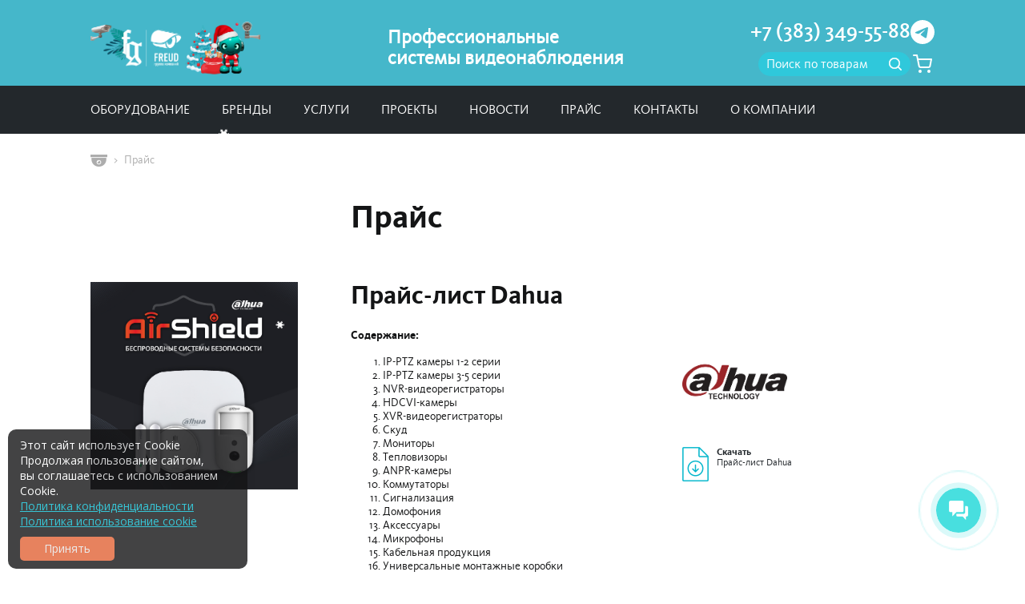

--- FILE ---
content_type: text/html; charset=utf-8
request_url: https://freudgroup.ru/price/
body_size: 5755
content:
<!DOCTYPE html>

<html lang="ru">

  <head>
    <meta charset="utf-8">
    <meta name="viewport" content="width=device-width, initial-scale=1, shrink-to-fit=no">
    <title>Прайс | Фройд Групп — профессиональные системы видеонаблюдения</title>
    <meta name="description" content="Прайс компании Фройд Групп — профессиональные системы видеонаблюдения">
    <link rel="icon" href="/static/makeup/images/favicon.png">
    <link rel="stylesheet" href="/static/makeup/main.css?1.2.4">
    <link rel="stylesheet" href="/static/makeup/mobile.css?0.1.2">
    <link rel="stylesheet" href="/static/makeup/custom.css">
    <meta name="yandex-verification" content="2370d8704ea3bb3a" />
    <style>
      .selectMod {
        max-width: 100%;
      }
    </style>
  </head>

  <body>
    <script src="https://yastatic.net/browser-updater/v1/script.js"></script><script>var yaBrowserUpdater = new ya.browserUpdater.init({"lang":"ru","browsers":{"yabrowser":"15.12","chrome":"51","ie":"10","opera":"38","safari":"8","fx":"47","iron":"35","flock":"Infinity","palemoon":"25","camino":"Infinity","maxthon":"4.5","seamonkey":"2.3"},"theme":"yellow"});</script>


    <input type="hidden" id="priceHold" name="priceHold" value="30000">

    <div class="headwrap fixedsticky">

      
      <header class="header">
        <div class="container">
          <div class="header__body">
            <a href="/" class="header__logo">
              <img src="/static/makeup/images/header-logo-ng2024.svg" alt="FreudGroup" class="header__logo-image">
            </a>
            <div class="header__title">Профессиональные<br>системы видеонаблюдения</div>
            <div class="header__end">
              <div class="header__phone">
                <a href="tel:+73833495588">+7 (383) 349-55-88</a>
                <a href="//t.me/GK_FREUD" class="header__telegram"></a>
              </div>
              <div class="header__search-cart">
                <form class="header-form" action="/search/" method="POST">
                  <input type="hidden" name="csrfmiddlewaretoken" value="acEdfwOIDzRVA4Oi6JAM0cj3u97DvBOMbz7gtMBa459KroyOGCVeSSMBMVzIcy2i">
                  <input type="search" name="search" class="header__search-input form-control" value="" placeholder="Поиск по товарам" required>
                  <button class="header-form__button" type="submit"><span class="sr-only">Найти</span></button>
                </form>
                <a href="/cart/" class="header__cart">
                  <span class="header__badge">
                    <span id="GlobalCartAmount"></span>
                  </span>
                </a>
              </div>
            </div>
            <button class="header__drawer-button" type="button"><span class="sr-only">Меню</span></button>
          </div>
        </div>
      </header>
      

      
      <nav class="nav navbar">
        <div class="container">
          <div class="navbar__list">
            
            
            <div class="navbar__item navbar__item_dropdown">
              <a href="/equipment/" class="navbar__link">Оборудование</a>
              <div class="navbar__submenu">
                
                <a href="/equipment/cat/8/" class="navbar__submenu-link">Сетевые IP-камеры</a>
                
                <a href="/equipment/cat/14/" class="navbar__submenu-link">Аналоговые HD и CVBS-камеры</a>
                
                <a href="/equipment/cat/13/" class="navbar__submenu-link">Программное Обеспечение и видеоаналитика</a>
                
                <a href="/equipment/cat/27/" class="navbar__submenu-link">Видеорегистраторы</a>
                
                <a href="/equipment/cat/45/" class="navbar__submenu-link">Сетевое оборудование</a>
                
                <a href="/equipment/cat/58/" class="navbar__submenu-link">Системы Контроля и Управления Доступом</a>
                
                <a href="/equipment/cat-inner-tile/61/" class="navbar__submenu-link">Охранные системы</a>
                
                <a href="/equipment/cat/57/" class="navbar__submenu-link">Домофония</a>
                
                <a href="/equipment/cat/83/" class="navbar__submenu-link">ИБП</a>
                
                <a href="/equipment/cat-inner-tile/51/" class="navbar__submenu-link">Мониторы</a>
                
                <a href="/equipment/cat/82/" class="navbar__submenu-link">Шкафы для видеонаблюдения</a>
                
                <a href="/equipment/cat-inner-tile/67/" class="navbar__submenu-link">Кабельные системы</a>
                
                <a href="/equipment/cat/53/" class="navbar__submenu-link">Дополнительное оборудование</a>
                
              </div>
            </div>
            
            
            
            <div class="navbar__item">
              <a href="/brands/" class="navbar__link">Бренды</a>
            </div>
            
            
            
            <div class="navbar__item">
              <a href="/services/" class="navbar__link">Услуги</a>
            </div>
            
            
            
            <div class="navbar__item">
              <a href="/projects/" class="navbar__link">Проекты</a>
            </div>
            
            
            
            <div class="navbar__item">
              <a href="/info/" class="navbar__link">Новости</a>
            </div>
            
            
            
            <div class="navbar__item">
              <a href="/price/" class="navbar__link">Прайс</a>
            </div>
            
            
            
            <div class="navbar__item">
              <a href="/contacts/" class="navbar__link">Контакты</a>
            </div>
            
            
            
            <div class="navbar__item">
              <a href="/about/" class="navbar__link">О компании</a>
            </div>
            
            
          </div>
        </div>
      </nav>
      

    </div>


    
    
    
    <div class="container">
        <ol class="breadcrumb">
            <li><a href="/" class="breadcrumb__home"><span class="sr-only">Главная</span></a></li>
            <li class="active">Прайс</li>
        </ol>
    </div>

    
    <div class="container">
        <div class="page-header page-header_aside">
            <h1>Прайс</h1>
        </div>
    </div>

    <div class="container">
      <div class="layout">
        
        <div class="layout__col layout__col_type_main">
                <main class="main">
                
                    <h2>Прайс-лист Dahua</h2>
                    <div class="row p-t-1">
                        <div class="col-md-9">
                            <div class="price-contents">
                                <p><b>Содержание:</b></p>
                                <ol>
<li>IP-PTZ  камеры 1-2 серии   </li>
<li>IP-PTZ  камеры 3-5 серии   </li>
<li>NVR-видеорегистраторы  </li>
<li>HDCVI-камеры  </li>
<li>XVR-видеорегистраторы    </li>
<li>Скуд  </li>
<li>Мониторы </li>
<li>Тепловизоры   </li>
<li>ANPR-камеры   </li>
<li>Коммутаторы </li>
<li>Сигнализация  </li>
<li>Домофония   </li>
<li>Аксессуары   </li>
<li>Микрофоны    </li>
<li>Кабельная продукция   </li>
<li>Универсальные монтажные коробки</li>
</ol>
                            </div>
                        </div>
                        <div class="col-md-5 col-md-offset-1">
                            <p><img src="/media/ru_products/3736675e5db742ac959dea1fe4e623a0.png" width="131" height="53" alt="Прайс-лист Dahua" class="img-fluid"></p>
                            <a href="/media/ru_products/prices/Прайс_FG_Dahua__розница.xlsx" class="price-download"><b>Скачать</b><br>Прайс-лист Dahua</a>
                        </div>
                    </div>
                
                    <h2>Прайс-лист Dahua новинки</h2>
                    <div class="row p-t-1">
                        <div class="col-md-9">
                            <div class="price-contents">
                                <p><b>Содержание:</b></p>
                                <ol>
<li>ECO серия</li>
<li>IP&amp;PTZ 1-2 серии</li>
<li>IP-PTZ 3-5 серии</li>
<li>NVR-видеорегистраторы</li>
<li>HDCVI-камеры</li>
<li>XVR-видеорегистраторы</li>
<li>Коммутаторы</li>
<li>Сигнализация</li>
<li>Домофония</li>
</ol>
                            </div>
                        </div>
                        <div class="col-md-5 col-md-offset-1">
                            <p><img src="/media/ru_products/2713b08f49754c348e728ced3ae26a1a.png" width="131" height="53" alt="Прайс-лист Dahua новинки" class="img-fluid"></p>
                            <a href="/media/ru_products/prices/Прайс_FG_Dahua__новинки.xlsx" class="price-download"><b>Скачать</b><br>Прайс-лист Dahua новинки</a>
                        </div>
                    </div>
                
                    <h2>Прайс-лист Tiandy</h2>
                    <div class="row p-t-1">
                        <div class="col-md-9">
                            <div class="price-contents">
                                <p><b>Содержание:</b></p>
                                <ol>
<li>IPC  </li>
<li>WI-FI-Камеры    </li>
<li>Скоростные поворотные камеры      </li>
<li>Видеорегистраторы </li>
<li>Коммутаторы, мониторы   </li>
<li>Аксессуары    </li>
<li>Микрофоны      </li>
<li>Кабельная продукция    </li>
<li>Универсальные монтажные коробки</li>
</ol>
                            </div>
                        </div>
                        <div class="col-md-5 col-md-offset-1">
                            <p><img src="/media/ru_products/a58bd4ba8e3f4c3687e554db08e6a26e.png" width="131" height="53" alt="Прайс-лист Tiandy" class="img-fluid"></p>
                            <a href="/media/ru_products/prices/Прайс_FG_Tiandy_розница.xlsx" class="price-download"><b>Скачать</b><br>Прайс-лист Tiandy</a>
                        </div>
                    </div>
                
                    <h2>Основной прайс-лист компании Розница</h2>
                    <div class="row p-t-1">
                        <div class="col-md-9">
                            <div class="price-contents">
                                <p><b>Содержание:</b></p>
                                <p>1.Программное обеспечение TRASSIR             <br />
2.TRASSIR_xVR_DVR видеорегистраторы и_платы           <br />
3.TRASSIR_NVR_видеорегистраторы 
4.TRASSIR_IP-камеры           <br />
5.TRASSIR Проектные камеры            <br />
6.TRASSIR доп.оборудование            <br />
7.TRASSIR_контроллеры                             <br />
8.Hikvision_IP_камеры             <br />
9.Hikvision_NVR и видеорегистраторы           <br />
10.Hikvision_TVI камеры               <br />
11.Hikvision HD-TVI видеорегистраторы                             <br />
12.Hikvision_IP_Домофония
13.Hikvision_скуд_паркинг
14.Hikvision_СКУД             <br />
15.Hikvision-аксессуары                       <br />
16.Hikvision_Мониторы                                             <br />
17.UNV IPC видеокамеры            <br />
18.UNV PTZ видеокамеры            <br />
19.UNV NVR            <br />
20.UNV Аксессуары             <br />
21.UNV IPC видеокамеры проект             <br />
22.UNV PTZ видеокамеры проект             <br />
23.UNV NVR проект         <br />
24. Микрофоны <br />
25. Кабельная продукция <br />
26. Универсальные монтажные коробки</p>
                            </div>
                        </div>
                        <div class="col-md-5 col-md-offset-1">
                            <p><img src="/media/ru_products/3b308bb94891456996976a14fc41e514.jpg" width="131" height="53" alt="Основной прайс-лист компании Розница" class="img-fluid"></p>
                            <a href="/media/ru_products/prices/_Основной_Прайс_FG_розница.xlsx" class="price-download"><b>Скачать</b><br>Основной прайс-лист компании Розница</a>
                        </div>
                    </div>
                
                    <h2>Подбор оборудования на замену  HiWatch и Hikvision</h2>
                    <div class="row p-t-1">
                        <div class="col-md-9">
                            <div class="price-contents">
                                <p><b>Содержание:</b></p>
                                <ul>
<li>TRASSIR </li>
<li>Dahua </li>
<li>TIANDY </li>
<li>Uniview</li>
</ul>
                            </div>
                        </div>
                        <div class="col-md-5 col-md-offset-1">
                            <p><img src="/media/ru_products/ca5f3c61f69447c4b0b97f1e18e24518.png" width="131" height="53" alt="Подбор оборудования на замену  HiWatch и Hikvision" class="img-fluid"></p>
                            <a href="/media/ru_products/prices/Аналоги.xlsx" class="price-download"><b>Скачать</b><br>Подбор оборудования на замену  HiWatch и Hikvision</a>
                        </div>
                    </div>
                
                    <h2>Прайс-лист продукции HiWatch и Ezviz</h2>
                    <div class="row p-t-1">
                        <div class="col-md-9">
                            <div class="price-contents">
                                <p><b>Содержание:</b></p>
                                <ol>
<li>Ecoline</li>
<li>EasyTurn &amp; Поворотные камеры</li>
<li>IP-камеры серии Pro</li>
<li>Регистраторы серии Pro</li>
<li>Домофоны серии Pro</li>
<li>Терминалы СКУД серии Pro </li>
<li>HD-TVI камеры                </li>
<li>IP-камеры                </li>
<li>Видеорегистраторы и коммутаторы</li>
<li>Домофония серии Value     </li>
<li>Аксессуары</li>
<li>Wi-Fi видеокамеры Ezviz    </li>
<li>Микрофоны      </li>
<li>Кабельная продукция     </li>
<li>Универсальные монтажные коробки</li>
</ol>
                            </div>
                        </div>
                        <div class="col-md-5 col-md-offset-1">
                            <p><img src="/media/ru_products/9668b62cd4a24fbeaa7367bcc39fab24.png" width="131" height="53" alt="Прайс-лист продукции HiWatch и Ezviz" class="img-fluid"></p>
                            <a href="/media/ru_products/prices/Прайс_FG_HiWatch_Ezviz_розница.xlsx" class="price-download"><b>Скачать</b><br>Прайс-лист продукции HiWatch и Ezviz</a>
                        </div>
                    </div>
                
                    <h2>Прайс-лист охранные системы Hikvision</h2>
                    <div class="row p-t-1">
                        <div class="col-md-9">
                            <div class="price-contents">
                                <p><b>Содержание:</b></p>
                                <ol>
<li>Беспроводные охранные системы AX PRO</li>
<li>Охранные системы</li>
</ol>
                            </div>
                        </div>
                        <div class="col-md-5 col-md-offset-1">
                            <p><img src="/media/ru_products/fa5c1c56639b4e5184521064997a68e5.png" width="131" height="53" alt="Прайс-лист охранные системы Hikvision" class="img-fluid"></p>
                            <a href="/media/ru_products/prices/_Прайс_FG_Hikvision_Охранные_системы_розница_2.xlsx" class="price-download"><b>Скачать</b><br>Прайс-лист охранные системы Hikvision</a>
                        </div>
                    </div>
                
                </main>
            </div>
            
            <div class="layout__col layout__col_type_aside">
                <aside class="aside" role="complementary">
                    <div class="aside-banner">
                        <a href="https://freudgroup.ru/equipment/cat-inner-tile/61/"><img src="/media/ru_system_params/308dd9675b6f450bb56d9ba6aa4c5c50.jpg" width="259" height="367" alt="AxPro Black" class="img-fluid"></a>
                    </div>
                </aside>
            </div>
        </div>
    </div>

    
    


    <footer class="footer">
      <div class="container">
        <div class="row">
          <div class="col-xl-5 col-sm-9">
            <div class="footer-copy">
              <a href="/" class="header-logo"><span class="sr-only">FreudGroup</span></a>
              <div class="footer-copy__text">
                Группа компаний «Фройд»<br>
                ©2009—2026
                <p>&nbsp;</p>
                <a href="https://omoroot.ru" style="color: #fff; font-size: 0.8em; text-decoration: None;" target="_blank">👨🏻‍💻&nbsp; omo</a>
              </div>
            </div>
          </div>

          <div class="col-xl-4 col-xl-offset-1 col-sm-9">
            <nav class="footer-nav">
              <ul>
                
                <li><a href="/equipment/">Оборудование</a></li>
                
                <li><a href="/brands/">Бренды</a></li>
                
                <li><a href="/services/">Услуги</a></li>
                
                <li><a href="/projects/">Проекты</a></li>
                
                <li><a href="/info/">Новости</a></li>
                
                <li><a href="/price/">Прайс</a></li>
                
                <li><a href="/contacts/">Контакты</a></li>
                
                <li><a href="/about/">О компании</a></li>
                
              </ul>
            </nav>
          </div>

          <div class="col-xl-3 col-sm-9">
            <div class="footer-contact footer-contact_loc">г. Новосибирск, мкр Горский 63, офис 2-2</div>
            <div class="footer-contact footer-contact_mail"><a href="mailto:info@freudgroup.ru">info@freudgroup.ru</a></div>
              <p>&nbsp;</p>
                <a href="/PC/" style="color: #fff; font-size: 0.8em; text-decoration: None;">Политика обработки<br />персональных данных</a>
          </div>

          <div class="col-xl-5 col-sm-9">
            <div class="footer-contacts">
              <div class="footer-contact footer-contact_phone"><a href="tel:+73833495588">
                  +7 (383) 349-55-88</a></div>
              
              <div class="footer-social">
                
                <a href="https://t.me/GK_FREUD" class="footer-social__link footer-social__link_tg"><span class="sr-only">Telegram</span></a>
                
              </div>
            </div>
          </div>

        </div>
      </div>
    </footer>


    <script src="/static/makeup/main.js?0.2.1"></script>
    <script src="/static/makeup/mobile.js?0.1.0"></script>
    <script src="/static/makeup/custom.js"></script>
    <script src="/static/cart/jquery.noty.packaged.min.js"></script>
    <script src="/static/cart/js.cookie.js"></script>
    <script src="/static/cart/jquery.json.min.js"></script>
    <script src="/static/cart/cart.js?1"></script>

    <script src="/static/makeup/snowfall.js"></script>
    <script type="text/javascript">
      $(document).ready(function () {
        $(document).snowfall({ image: "/static/makeup/snow/snow1.png", minSize: 10, maxSize: 20 });
        // $(document).snowfall();
      });
    </script>
    
    

    <script>
      document.addEventListener('DOMContentLoaded', function () {
        var resetButton = document.querySelector('.filter-panel__form .btn-secondary'); // Находим кнопку сброса по классу

        resetButton.addEventListener('click', function (e) {
          e.preventDefault(); // Предотвращаем стандартное поведение кнопки

          // Находим все чекбоксы в форме и снимаем с них отметки
          var checkboxes = document.querySelectorAll('.filter-panel__form input[type="checkbox"]');
          checkboxes.forEach(function (checkbox) {
            checkbox.checked = false;
          });

          // Очищаем значения всех текстовых полей
          var textInputs = document.querySelectorAll('.filter-panel__form input[type="text"]');
          textInputs.forEach(function (input) {
            input.value = '';
          });
        });
      });
    </script>

    <!-- Yandex.Metrika counter --> <script type="text/javascript" > (function(m,e,t,r,i,k,a){m[i]=m[i]||function(){(m[i].a=m[i].a||[]).push(arguments)}; m[i].l=1*new Date(); for (var j = 0; j < document.scripts.length; j++) {if (document.scripts[j].src === r) { return; }} k=e.createElement(t),a=e.getElementsByTagName(t)[0],k.async=1,k.src=r,a.parentNode.insertBefore(k,a)}) (window, document, "script", "https://mc.yandex.ru/metrika/tag.js", "ym"); ym(44010279, "init", { clickmap:true, trackLinks:true, accurateTrackBounce:true, webvisor:true }); </script> <noscript><div><img src="https://mc.yandex.ru/watch/44010279" style="position:absolute; left:-9999px;" alt="" /></div></noscript> <!-- /Yandex.Metrika counter -->

    <script>
      (function (w, d, u) {
        var s = d.createElement('script');
        s.async = true;
        s.src = u + '?' + (Date.now() / 60000 | 0);
        var h = d.getElementsByTagName('script')[0];
        h.parentNode.insertBefore(s, h);
      })(window, document, 'https://cdn-ru.bitrix24.ru/b4583541/crm/site_button/loader_4_zyfb7j.js');
    </script>

    <script>
      let equipmentCount = 0;

      function addEquipment() {
        equipmentCount++;

        let originalFieldset = document.querySelector('.equipment');
        let clone = originalFieldset.cloneNode(true);

        clone.querySelectorAll('.form-control').forEach(function (element) {
          let id = element.getAttribute('id');
          let name = element.getAttribute('name');
          let newId = id.replace(/\d+$/, equipmentCount);
          let newName = name.replace(/\d+$/, equipmentCount);
          element.setAttribute('id', newId);
          element.setAttribute('name', newName);
          element.value = '';
        });

        clone.querySelectorAll('label').forEach(function (label) {
          let forAttr = label.getAttribute('for');
          let newForAttr = forAttr.replace(/\d+$/, equipmentCount);
          label.setAttribute('for', newForAttr);
        });

        clone.querySelector('.btn-outline-danger').style.display = 'block'; // Показываем кнопку удаления
        clone.querySelector('.btn-outline-danger').addEventListener('click', function () {
          removeEquipment(this);
        });

        let addButton = document.querySelector('.add-equipment');
        addButton.parentNode.insertBefore(clone, addButton);
      }

      function removeEquipment(button) {
        let fieldset = button.parentElement;
        if (fieldset !== document.querySelector('.equipment')) {
          fieldset.remove();
        }
      }

      document.querySelector('.add-equipment').addEventListener('click', addEquipment);
    </script>
    <script src="/static/makeup/ck.js"></script>

    <!-- Roistat Counter Start -->
    <script>
    (function(w, d, s, h, id) {
        w.roistatProjectId = id; w.roistatHost = h;
        var p = d.location.protocol == "https:" ? "https://" : "http://";
        var u = /^.*roistat_visit=[^;]+(.*)?$/.test(d.cookie) ? "/dist/module.js" : "/api/site/1.0/"+id+"/init?referrer="+encodeURIComponent(d.location.href);
        var js = d.createElement(s); js.charset="UTF-8"; js.async = 1; js.src = p+h+u; var js2 = d.getElementsByTagName(s)[0]; js2.parentNode.insertBefore(js, js2);
    })(window, document, 'script', 'cloud.roistat.com', '3ebe40da5ae02cd45295d5584bfeaa6d');
    </script>
    <!-- Roistat Counter End -->
  </body>

</html>


--- FILE ---
content_type: text/css
request_url: https://freudgroup.ru/static/makeup/mobile.css?0.1.2
body_size: 2274
content:
@charset "UTF-8";@media (max-width:1172px){.about-cover{padding-bottom:2rem}.about-cover .about-cover__title{margin:2rem 0 1.5rem;font-size:2rem}.about-cover .about-cover__description{font-size:1.2rem}}@media (max-width:992px){.about-brand{margin-right:0;margin-left:0}}@media (max-width:768px){.about-brand{display:-webkit-box;display:-ms-flexbox;display:flex;-webkit-box-orient:vertical;-webkit-box-direction:normal;-ms-flex-direction:column;flex-direction:column}.about-brand .media-body{width:auto}.about-brand .about-brand__text{-webkit-box-ordinal-group:3;-ms-flex-order:2;order:2;padding:2rem}.about-brand .about-brand__media{-webkit-box-ordinal-group:2;-ms-flex-order:1;order:1;padding:2rem}}@media (max-width:1172px){.about-history{margin-right:0;margin-left:0}.about-history .about-history__item::after,.about-history::before{display:none}.about-history .about-history__item{margin:2rem 0}.about-history .about-history__content{padding-right:0}.about-history .about-history__item_right .about-history__content{padding-left:0}.about-parts{margin:2rem 0 1rem}}@media (max-width:768px){.about-parts{-webkit-box-orient:vertical;-webkit-box-direction:normal;-ms-flex-direction:column;flex-direction:column}.about-parts .about-parts__item{width:100%;margin-bottom:1rem;padding:2rem}}.about-logos{margin:1rem .5rem 2rem}@media (max-width:1172px){.about-logos{-ms-flex-wrap:wrap;flex-wrap:wrap;-webkit-box-pack:center;-ms-flex-pack:center;justify-content:center}.about-logos img{margin:.5rem}.about-guarantee{margin:1rem 0}}@media (max-width:992px){.about-guarantee{display:block}.about-guarantee .about-guarantee__five{width:100%;padding-left:0}}@media (max-width:576px){.about-guarantee .about-guarantee__five-sticker{display:block}}@media (max-width:1172px){.about-regions{padding:2rem}}@media (max-width:768px){.about-regions{display:block}.about-regions .about-regions__image{margin-bottom:2rem;padding-right:0}.about-regions .about-regions__image img{display:block;max-width:100%;height:auto}}@media (max-width:1172px){.about-outer{margin:0 2rem 2rem;padding:2rem}.about-outer .about-outer__logo{display:block;max-width:100%;height:auto;margin-bottom:1rem}}@media (max-width:576px){.about-outer{margin:0 .5rem 2rem;padding:.5rem}.about-outer .about-outer__content{font-size:1rem}}@media (max-width:1172px){.aside-news li{display:inline-block;margin-right:8px}.aside-news li:first-child{display:block}.aside{padding-bottom:1rem;padding-left:1rem}}@media (max-width:576px){.aside{padding-right:.5rem;padding-left:.5rem}}@media (max-width:1172px){.breadcrumb{margin-bottom:0;padding:1rem .5rem}}.cart-row,.catalog-card.catalog-card_list.cart-card{-webkit-box-align:start;-ms-flex-align:start;align-items:flex-start}@media (max-width:768px){.catalog-card.catalog-card_list.cart-card{-ms-flex-wrap:wrap;flex-wrap:wrap;margin-bottom:32px}.catalog-card.catalog-card_list.cart-card .catalog-card__content{width:calc(100% - 45px - 98px);margin-bottom:16px}.catalog-card.catalog-card_list.cart-card .catalog-card__action{position:absolute;top:0;right:0;z-index:1}}@media (max-width:576px){.catalog-card.catalog-card_list.cart-card{-webkit-box-orient:horizontal;-webkit-box-direction:normal;-ms-flex-direction:row;flex-direction:row}.catalog-card.catalog-card_list.cart-card .catalog-card__flush-link{width:56px;height:56px;margin-right:16px}}.catalog-card.catalog-card_list.cart-card .cart-card__amount{display:-webkit-box;display:-ms-flexbox;display:flex;-webkit-box-align:center;-ms-flex-align:center;align-items:center;-webkit-box-flex:0;-ms-flex:none;flex:none}.catalog-card.catalog-card_list.cart-card .catalog-card__price{width:140px}.catalog-card.catalog-card_list.cart-card .catalog-card__action{width:25px}.cart-row{display:-webkit-box;display:-ms-flexbox;display:flex;-ms-flex-wrap:wrap;flex-wrap:wrap}.cart-row__col{-webkit-box-flex:1;-ms-flex:1 0 20em;flex:1 0 20em}@media (max-width:576px){.cart-total{text-align:center}.cart-total .cart-total__price{padding-left:16px;padding-right:0}.catalog-card__desc-list{overflow:hidden;max-height:9rem}}.catalog-card__desc-list ol,.catalog-card__desc-list ul{margin:0;padding:0;list-style:none}.catalog-card__price{margin-bottom:4px}.catalog-card.catalog-card_list{display:-webkit-box;display:-ms-flexbox;display:flex}.catalog-card.catalog-card_list .catalog-card__flush-link{-webkit-box-flex:0;-ms-flex:none;flex:none}.catalog-card.catalog-card_list .catalog-card__content{-webkit-box-flex:1;-ms-flex-positive:1;flex-grow:1;width:auto}.catalog-card.catalog-card_list .catalog-card__content-inner{display:-webkit-box;display:-ms-flexbox;display:flex;-webkit-box-align:end;-ms-flex-align:end;align-items:flex-end}.catalog-card.catalog-card_list .catalog-card__desc-list{-webkit-box-flex:1;-ms-flex-positive:1;flex-grow:1;width:auto}.catalog-card.catalog-card_list .catalog-card__action,.catalog-card.catalog-card_list .catalog-card__price{-webkit-box-flex:0;-ms-flex:none;flex:none;width:148px}@media (max-width:992px){.catalog-card.catalog-card_list .catalog-card__desc-list{width:100%;margin-bottom:8px}.catalog-card.catalog-card_list .catalog-card__price{margin-bottom:8px}.catalog-card.catalog-card_list .catalog-card__content-inner{-ms-flex-wrap:wrap;flex-wrap:wrap}}@media (max-width:576px){.catalog-card.catalog-card_list{-webkit-box-orient:vertical;-webkit-box-direction:normal;-ms-flex-direction:column;flex-direction:column}.catalog-card.catalog-card_list .catalog-card__flush-link{margin-bottom:1rem}.catalog-card.catalog-card_list .catalog-card__content{padding-left:0}}@media (max-width:1172px){.catalog-filter{display:-webkit-box;display:-ms-flexbox;display:flex;-ms-flex-wrap:wrap;flex-wrap:wrap}}@media (max-width:768px){.catalog-filter{-webkit-box-orient:vertical;-webkit-box-direction:normal;-ms-flex-direction:column;flex-direction:column}.catalog-filter .catalog-nav{padding-right:0}.catalog-filter .catalog-nav__list,.catalog-filter .filter-panel{display:none}}@media (max-width:1172px){.catalog-filter__item{-webkit-box-flex:1;-ms-flex-positive:1;flex-grow:1}}@media (max-width:768px){.catalog-filter__item{width:100%}}@media (max-width:544px){.catalog-filter__item .form-inline .form-group{display:inline-block;margin-bottom:0;vertical-align:middle}}@media (min-width:768px){.catalog-filter__collapse{display:none}}.content-collapse{padding-right:44px;line-height:1.1}.equipment-list.equipment-list_size_3{display:-webkit-box;display:-ms-flexbox;display:flex;-ms-flex-wrap:wrap;flex-wrap:wrap;margin-right:-18px;margin-left:-18px}@media (max-width:768px){.equipment-list.equipment-list_size_3{margin-right:-8px;margin-left:-8px}}.equipment-list.equipment-list_size_3 .catalog-card{-webkit-box-flex:0;-ms-flex:none;flex:none;width:calc(100%/3 - 36px);margin:0 18px 40px}@media (max-width:768px){.equipment-list.equipment-list_size_3 .catalog-card{width:calc(100%/2 - 16px);margin:0 8px 24px}}@media (max-width:340px){.equipment-list.equipment-list_size_3 .catalog-card{width:100%;margin-right:0;margin-left:0}}@media (max-width:576px){.equipment-list.equipment-list_size_3 .catalog-card__action{padding-top:4px}}.equipment-list.equipment-list_size_3.equipment-list_index .catalog-card{width:calc(100%/4 - 36px)}@media (max-width:768px){.equipment-list.equipment-list_size_3.equipment-list_index .catalog-card{width:calc(100%/2 - 16px);margin:0 8px 24px}}@media (max-width:340px){.equipment-list.equipment-list_size_3.equipment-list_index .catalog-card{width:calc(100% - 16px)}}@media (max-width:1172px){.footer{padding-top:2rem;padding-bottom:2rem}.footer .footer-contact{margin-left:50px}.footer .footer-contacts{margin-top:1rem;padding-right:0;text-align:left}.footer .footer-contacts .footer-contact{margin-left:0}.footer .footer-contacts .footer-social{margin-left:-6px;padding-top:0}}@media (max-width:992px){.footer .footer-copy{padding-left:.5rem}.footer .footer-contact{margin-left:.5rem}}@media (max-width:560px){.footer{padding:1rem .5rem}.footer .footer-copy{margin-bottom:1rem;padding:0}.footer .footer-nav{margin-bottom:1rem}.footer .footer-contact{margin-left:0}}@media (max-width:992px){.footer-copy__text{padding-top:1rem;padding-left:0}.header{height:auto}}.header__row{display:-webkit-box;display:-ms-flexbox;display:flex}@media (max-width:992px){.header__row{padding:1rem}}@media (max-width:768px){.header__row{-ms-flex-wrap:wrap;flex-wrap:wrap}.header__row .header__col_logo{-webkit-box-ordinal-group:2;-ms-flex-order:1;order:1}.header__row .header__col_contacts{-webkit-box-ordinal-group:3;-ms-flex-order:2;order:2}.header__row .header__col_menu{-webkit-box-ordinal-group:4;-ms-flex-order:3;order:3}.header__row .header__col_cart{-webkit-box-ordinal-group:5;-ms-flex-order:4;order:4;width:100%;margin-top:.5rem}}.header__col{float:none}.header__col_logo{-webkit-box-flex:1;-ms-flex-positive:1;flex-grow:1;width:auto}.header__col_cart{width:auto}@media (max-width:400px){.header__col_cart .header__list{display:-webkit-box;display:-ms-flexbox;display:flex}.header__col_cart .header__item_cart{-webkit-box-flex:1;-ms-flex-positive:1;flex-grow:1}.header__col_contacts{display:none}}@media (max-width:992px){.header__col_contacts{width:auto;margin-top:0;margin-left:1rem}.header__phone,.header__phone a{margin-bottom:4px}.header__phone a{font-size:1rem}.header__location{font-size:.6rem}.header-logo{width:130px;height:33px;background-repeat:no-repeat;background-size:contain}}@media (max-width:1172px){.header__col_menu{margin-top:-12px;margin-right:-12px;margin-left:1rem}}.header__drawer-button{display:none;width:48px;height:48px;margin:0;padding:0;background:url(images/header__drawer-button.svg) center no-repeat;background-size:24px;border:0}@media (max-width:1172px){.header__drawer-button{display:block}}.header__drawer-button:active,.header__drawer-button:focus{outline:0}@media (max-width:768px){.header-form{width:100%}}@media (max-width:1172px){.headwrap.fixedsticky{position:relative}.index-about{height:auto}.index-about::before{display:none}.index-about .container{width:100%;max-width:100%}.index-about .index-about-descr,.index-about .index-about-equipment{padding:2rem}.index-about .row{display:-webkit-box;display:-ms-flexbox;display:flex}.index-about .row .col-md-9:last-child{background:url(images/index-about.jpg) left no-repeat;background-size:cover}}@media (max-width:768px){.index-about .row{-webkit-box-orient:vertical;-webkit-box-direction:normal;-ms-flex-direction:column;flex-direction:column}.index-about .col-md-9{width:100%}}.index-banner__item{height:auto}.index-banner__link{display:block!important}.index-banner__image{max-width:100%;height:auto;margin:auto}@media (max-width:1172px){.index-news-list{display:-webkit-box;display:-ms-flexbox;display:flex}.index-news-list .index-news-list__item{-webkit-box-flex:1;-ms-flex:1 0 5em;flex:1 0 5em;margin-right:2rem}}@media (max-width:768px){.index-news-list{-webkit-box-orient:vertical;-webkit-box-direction:normal;-ms-flex-direction:column;flex-direction:column}.index-news-list .index-news-list__item{width:100%;margin-right:0;margin-bottom:1.5rem}}@media (max-width:1172px){.index-partners-slider .slick-list{width:100%}}.layout{display:-webkit-box;display:-ms-flexbox;display:flex}@media (max-width:1172px){.layout{-webkit-box-orient:vertical;-webkit-box-direction:normal;-ms-flex-direction:column;flex-direction:column}}.layout__col_type_main{-webkit-box-flex:0;-ms-flex:none;flex:none;-webkit-box-ordinal-group:3;-ms-flex-order:2;order:2;width:calc(100% - 325px)}@media (max-width:1172px){.layout__col_type_main{-webkit-box-ordinal-group:2;-ms-flex-order:1;order:1;width:100%}}.layout__col_type_aside{-webkit-box-flex:0;-ms-flex:none;flex:none;-webkit-box-ordinal-group:2;-ms-flex-order:1;order:1;width:325px}@media (max-width:1172px){.layout__col_type_aside{-webkit-box-ordinal-group:3;-ms-flex-order:2;order:2;width:100%}.main{padding-right:.5rem;padding-left:.5rem}.nav{position:absolute;top:100%;right:0;left:0;z-index:11;display:none}.nav .nav__list{display:-webkit-box;display:-ms-flexbox;display:flex;-webkit-box-orient:vertical;-webkit-box-direction:normal;-ms-flex-direction:column;flex-direction:column;padding:1rem}.nav .nav__link{margin-right:0;padding:.25rem 0}}@media (max-width:576px){.news-media .media-left{display:block;margin-bottom:1rem;padding-right:0}}@media (max-width:1172px){.page-header{padding:0 .5rem}}.product-table{margin-bottom:1rem}@media (max-width:1172px){.services{display:-webkit-box;display:-ms-flexbox;display:flex;-ms-flex-wrap:wrap;flex-wrap:wrap;margin-right:.5rem;margin-left:-.5rem}.services .services__item{float:none;-webkit-box-flex:1;-ms-flex:1 0 10em;flex:1 0 10em;width:auto;margin:0 .5rem 1rem}.services .services__list li{padding-right:.5rem;padding-left:.5rem}}@media (max-width:576px){.h1,h1{font-size:2rem}.h2,h2{font-size:1.8rem}.h3,h3{font-size:1.5rem}.h4,h4{font-size:1.25rem}}@media (max-width:768px){.view-switcher{margin-bottom:24px}}

--- FILE ---
content_type: application/javascript; charset=utf-8
request_url: https://freudgroup.ru/static/makeup/custom.js
body_size: 207
content:
/**
 * Handles opening and closing of the popup filter.
 * @module PopupFilter
 */
document.addEventListener('DOMContentLoaded', () => {
  const filterLink = document.querySelector('.filter-bar__link_name_filter');
  const popupFilter = document.querySelector('.popup-filter');
  const closeButton = document.querySelector('.popup-filter__close');

  if (filterLink && popupFilter && closeButton) {
    filterLink.addEventListener('click', e => {
      e.preventDefault();
      popupFilter.classList.add('popup-filter_open');
    });

    closeButton.addEventListener('click', () => {
      popupFilter.classList.remove('popup-filter_open');
    });
  }
});


--- FILE ---
content_type: image/svg+xml
request_url: https://freudgroup.ru/static/makeup/images/footer-social__link_tg.svg
body_size: 716
content:
<svg viewBox="0 0 24 24" fill="none" xmlns="http://www.w3.org/2000/svg" stroke=""><g id="SVGRepo_bgCarrier" stroke-width="0"></g><g id="SVGRepo_tracerCarrier" stroke-linecap="round" stroke-linejoin="round"></g><g id="SVGRepo_iconCarrier"> <path fill-rule="evenodd" clip-rule="evenodd" d="M24 12C24 18.6274 18.6274 24 12 24C5.37258 24 0 18.6274 0 12C0 5.37258 5.37258 0 12 0C18.6274 0 24 5.37258 24 12ZM12.43 8.85893C11.2629 9.3444 8.93015 10.3492 5.43191 11.8733C4.86385 12.0992 4.56628 12.3202 4.53919 12.5363C4.4934 12.9015 4.95073 13.0453 5.57349 13.2411C5.6582 13.2678 5.74598 13.2954 5.83596 13.3246C6.44866 13.5238 7.27284 13.7568 7.70131 13.766C8.08996 13.7744 8.52375 13.6142 9.00266 13.2853C12.2712 11.079 13.9584 9.96381 14.0643 9.93977C14.1391 9.92281 14.2426 9.90148 14.3128 9.96385C14.3829 10.0262 14.3761 10.1443 14.3686 10.176C14.3233 10.3691 12.5281 12.0381 11.5991 12.9018C11.3095 13.171 11.1041 13.362 11.0621 13.4056C10.968 13.5034 10.8721 13.5958 10.78 13.6846C10.2108 14.2333 9.78393 14.6448 10.8036 15.3168C11.2937 15.6397 11.6858 15.9067 12.077 16.1731C12.5042 16.4641 12.9303 16.7543 13.4816 17.1157C13.6221 17.2078 13.7562 17.3034 13.8869 17.3965C14.3841 17.751 14.8308 18.0694 15.3826 18.0186C15.7033 17.9891 16.0345 17.6876 16.2027 16.7884C16.6002 14.6632 17.3816 10.0585 17.5622 8.16098C17.5781 7.99473 17.5582 7.78197 17.5422 7.68858C17.5262 7.59518 17.4928 7.46211 17.3714 7.3636C17.2276 7.24694 17.0057 7.22234 16.9064 7.22408C16.455 7.23204 15.7626 7.47282 12.43 8.85893Z" fill="#fff"></path> </g></svg>

--- FILE ---
content_type: image/svg+xml
request_url: https://freudgroup.ru/static/makeup/images/logo_white.svg
body_size: 5913
content:
<?xml version="1.0" encoding="UTF-8"?>
<!DOCTYPE svg PUBLIC "-//W3C//DTD SVG 1.1//EN" "http://www.w3.org/Graphics/SVG/1.1/DTD/svg11.dtd">
<!-- Creator: CorelDRAW 2020 (64-Bit) -->
<svg xmlns="http://www.w3.org/2000/svg" xml:space="preserve" width="33mm" height="22mm" version="1.1" style="shape-rendering:geometricPrecision; text-rendering:geometricPrecision; image-rendering:optimizeQuality; fill-rule:evenodd; clip-rule:evenodd"
viewBox="0 0 3300 2200"
 xmlns:xlink="http://www.w3.org/1999/xlink"
 xmlns:xodm="http://www.corel.com/coreldraw/odm/2003">
 <defs>
  <style type="text/css">
   <![CDATA[
    .str0 {stroke:#FEFEFE;stroke-width:16.93;stroke-miterlimit:22.9256}
    .fil1 {fill:#FEFEFE}
    .fil0 {fill:#FEFEFE;fill-rule:nonzero}
   ]]>
  </style>
 </defs>
 <g id="Слой_x0020_1">
  <metadata id="CorelCorpID_0Corel-Layer"/>
  <g id="_2699219802560">
   <polygon class="fil0 str0" points="1398.43,2110.98 1391.08,2110.98 1391.08,136.59 1398.43,136.59 "/>
   <polygon class="fil0" points="2022.47,1465.18 1907.64,1465.18 1907.64,1589.22 2006.5,1589.22 2006.5,1651.24 1907.64,1651.24 1907.64,1840.36 1838.87,1840.36 1838.87,1403.17 2022.47,1403.17 "/>
   <path class="fil0" d="M2314.73 1840.36l-71.84 0 -57.11 -179.3 -38.67 0 0 179.3 -68.78 0 0 -437.19 110.53 0c39.69,0 68.25,10.13 85.65,30.39 17.39,20.27 26.1,53.12 26.1,98.56 0,29.07 -3.79,52.8 -11.36,71.22 -7.58,18.42 -20.78,32.76 -39.61,42.99l65.09 194.03zm-91.49 -258.82l0 0c5.72,-11.66 8.6,-28.13 8.6,-49.42 0,-21.29 -2.88,-37.77 -8.6,-49.43 -5.74,-11.67 -16.99,-17.51 -33.77,-17.51l-42.36 0 0 133.87 42.36 0c16.78,0 28.03,-5.84 33.77,-17.51z"/>
   <polygon class="fil0" points="2555.42,1840.36 2371.83,1840.36 2371.83,1403.17 2555.42,1403.17 2555.42,1465.18 2440.6,1465.18 2440.6,1589.22 2539.45,1589.22 2539.45,1651.24 2440.6,1651.24 2440.6,1778.34 2555.42,1778.34 "/>
   <path class="fil0" d="M2834.17 1732.9c0,32.76 -10.03,59.57 -30.08,80.44 -20.87,21.29 -47.89,31.93 -81.05,31.93 -33.57,0 -60.78,-10.64 -81.66,-31.93 -20.06,-20.87 -30.09,-47.68 -30.09,-80.44l0 -329.73 68.77 0 0 333.42c0,15.15 4.09,26.71 12.28,34.69 8.18,7.98 18.42,11.97 30.7,11.97 12.29,0 22.42,-3.99 30.39,-11.97 7.99,-7.98 11.97,-19.54 11.97,-34.69l0 -333.42 68.77 0 0 329.73z"/>
   <path class="fil0" d="M3126.44 1499.88c3.69,25.17 5.53,65.6 5.53,121.27 0,55.67 -1.84,96.31 -5.53,121.88 -3.69,25.59 -12.49,45.96 -26.4,61.1 -21.29,24.16 -49.53,36.23 -84.73,36.23l-111.14 0 0 -437.19 111.14 0c35.2,0 63.44,12.08 84.73,36.23 13.91,15.15 22.71,35.31 26.4,60.48zm-63.24 121.27l0 0c0,-42.57 -0.92,-73.89 -2.77,-93.94 -1.84,-20.06 -5.83,-34.79 -11.97,-44.22 -7.78,-11.87 -19.44,-17.81 -34.99,-17.81l-40.53 0 0 313.16 40.53 0c15.55,0 27.21,-5.93 34.99,-17.8 6.14,-9.42 10.13,-24.26 11.97,-44.52 1.85,-20.27 2.77,-51.89 2.77,-94.87z"/>
   <g>
    <polygon class="fil0" points="1889.96,1938.41 1889.96,1959.44 1853.05,1959.44 1853.05,2056.3 1829.34,2056.3 1829.34,1938.41 "/>
    <path class="fil0" d="M1975.51 1963.91c0.97,7.61 1.46,18.72 1.46,33.33 0,14.62 -0.53,25.77 -1.56,33.45 -1.06,7.68 -3.29,13.75 -6.72,18.23 -4.92,6.12 -11.85,9.17 -20.8,9.17 -4.48,0 -8.42,-1.05 -11.85,-3.13 -2.54,-1.64 -4.86,-3.73 -6.93,-6.27l0 48.99 -23.72 0 0 -159.27 22.81 0 0 8.73c1.2,-2.39 3.8,-4.85 7.84,-7.39 3.43,-2.08 7.37,-3.13 11.85,-3.13 8.95,0 15.88,3.06 20.8,9.17 3.59,4.48 5.86,10.52 6.82,18.12zm-22.25 33.33l0 0c0,-19.98 -1.27,-31.61 -3.81,-34.89 -2.23,-3.14 -5.14,-4.7 -8.72,-4.7 -3.29,0 -5.96,1.12 -8.05,3.35 -2.39,2.69 -3.57,6.34 -3.57,10.96l0 50.79c0,4.91 1.18,8.57 3.57,10.96 2.09,2.09 4.76,3.13 8.05,3.13 3.73,0 6.64,-1.49 8.72,-4.48 2.54,-3.27 3.81,-14.99 3.81,-35.12z"/>
    <path class="fil0" d="M2068.01 1938.41l-33.1 132.88c-2.69,10.88 -7.58,18.01 -14.66,21.36 -7.08,3.35 -16.89,5.03 -29.41,5.03l0 -21.03c4.17,-0.14 7.38,-0.41 9.62,-0.77 2.23,-0.38 4.47,-1.5 6.71,-3.36 2.23,-1.87 3.81,-4.59 4.69,-8.17l2.02 -8.28 -29.31 -117.66 26.17 0 15.66 80.31 15.44 -80.31 26.17 0z"/>
    <polygon class="fil0" points="2150.32,2056.3 2126.61,2056.3 2126.61,1959.66 2104.47,1959.66 2104.47,2056.3 2080.76,2056.3 2080.76,1938.41 2150.32,1938.41 "/>
    <polygon class="fil0" points="2243.15,2056.3 2219.44,2056.3 2219.44,1959.66 2197.29,1959.66 2197.29,2056.3 2173.58,2056.3 2173.58,1938.41 2243.15,1938.41 "/>
    <path class="fil0" d="M2333.07 2056.3l-22.37 0 0 -10.07c-2.68,3.73 -5.06,6.35 -7.15,7.83 -3.88,2.68 -8.35,4.03 -13.42,4.03 -9.1,0 -16.48,-3.28 -22.15,-9.85 -4.77,-5.66 -7.15,-14.46 -7.15,-26.39 0,-11.18 3.65,-19.98 10.95,-26.4 6.12,-5.37 15.13,-8.05 27.06,-8.05l10.52 0 0 -16.33c0,-9.09 -3.8,-13.64 -11.41,-13.64 -3.28,0 -5.89,1.11 -7.82,3.35 -2.39,2.54 -3.58,6.19 -3.58,10.96l-23.71 0c0,-10.29 3.35,-18.79 10.06,-25.5 6.41,-6.41 14.69,-9.62 24.84,-9.62 11.03,0 19.38,2.91 25.05,8.73 6.85,6.86 10.28,16.1 10.28,27.73l0 83.22zm-23.71 -34.67l0 0 0 -17.45 -7.82 0c-5.67,0 -9.77,1.19 -12.31,3.58 -3.13,2.83 -4.69,7.23 -4.69,13.2 0,10.89 4.1,16.33 12.29,16.33 3.58,0 6.56,-1.42 8.96,-4.25 2.37,-2.84 3.57,-6.64 3.57,-11.41z"/>
    <path class="fil0" d="M2419.63 2056.3l-23.71 0 0 -117.89 23.71 0 0 117.89zm57.04 0l0 0 -26.39 0 -30.43 -61.52 27.97 -56.37 25.5 0 -29.08 55.7 32.43 62.19z"/>
    <path class="fil0" d="M2554.96 1997.24c0,24.46 -2.77,40.57 -8.27,48.32 -5.97,8.35 -15.3,12.53 -27.97,12.53 -12.68,0 -22,-4.18 -27.96,-12.53 -5.52,-7.75 -8.28,-23.86 -8.28,-48.32 0,-24.45 2.76,-40.56 8.28,-48.31 5.96,-8.21 15.28,-12.31 27.96,-12.31 12.67,0 22,4.1 27.97,12.31 5.5,7.75 8.27,23.86 8.27,48.31zm-23.71 0l0 0c0,-19.23 -1.12,-30.79 -3.35,-34.67 -2.1,-3.28 -5.15,-4.92 -9.18,-4.92 -4.03,0 -7.08,1.64 -9.17,4.92 -2.23,3.88 -3.35,15.44 -3.35,34.67 0,19.39 1.12,31.02 3.35,34.9 1.93,3.13 5,4.7 9.17,4.7 4.18,0 7.23,-1.57 9.18,-4.7 2.23,-3.88 3.35,-15.51 3.35,-34.9z"/>
    <polygon class="fil0" points="2666.8,2056.3 2643.08,2056.3 2643.08,1988.52 2626.98,2026.99 2614.23,2026.99 2598.13,1988.52 2598.13,2056.3 2574.42,2056.3 2574.42,1938.41 2596.11,1938.41 2620.72,1996.8 2645.32,1938.41 2666.8,1938.41 "/>
    <polygon class="fil0" points="2759.63,2056.3 2735.92,2056.3 2735.92,1959.66 2713.78,1959.66 2713.78,2056.3 2690.07,2056.3 2690.07,1938.41 2759.63,1938.41 "/>
    <path class="fil0" d="M2849.55 2056.3l-22.37 0 0 -10.07c-2.68,3.73 -5.06,6.35 -7.15,7.83 -3.88,2.68 -8.35,4.03 -13.42,4.03 -9.1,0 -16.48,-3.28 -22.15,-9.85 -4.77,-5.66 -7.15,-14.46 -7.15,-26.39 0,-11.18 3.65,-19.98 10.95,-26.4 6.12,-5.37 15.14,-8.05 27.07,-8.05l10.51 0 0 -16.33c0,-9.09 -3.8,-13.64 -11.4,-13.64 -3.29,0 -5.89,1.11 -7.83,3.35 -2.39,2.54 -3.58,6.19 -3.58,10.96l-23.71 0c0,-10.29 3.35,-18.79 10.06,-25.5 6.41,-6.41 14.69,-9.62 24.84,-9.62 11.03,0 19.38,2.91 25.05,8.73 6.86,6.86 10.28,16.1 10.28,27.73l0 83.22zm-23.71 -34.67l0 0 0 -17.45 -7.82 0c-5.67,0 -9.77,1.19 -12.31,3.58 -3.13,2.83 -4.69,7.23 -4.69,13.2 0,10.89 4.1,16.33 12.3,16.33 3.58,0 6.56,-1.42 8.95,-4.25 2.37,-2.84 3.57,-6.64 3.57,-11.41z"/>
    <polygon class="fil0" points="2941.71,2056.3 2918,2056.3 2918,2006.64 2895.86,2006.64 2895.86,2056.3 2872.15,2056.3 2872.15,1938.41 2895.86,1938.41 2895.86,1985.61 2918,1985.61 2918,1938.41 2941.71,1938.41 "/>
    <polygon class="fil0" points="3036.55,2056.3 3012.83,2056.3 3012.83,1989.19 2985.99,2056.3 2964.97,2056.3 2964.97,1938.41 2988.68,1938.41 2988.68,2005.52 3015.51,1938.41 3036.55,1938.41 "/>
    <path class="fil0" d="M3131.39 2056.3l-23.71 0 0 -67.11 -26.84 67.11 -21.02 0 0 -117.89 23.71 0 0 67.11 26.83 -67.11 21.03 0 0 117.89zm-7.82 -157.26l0 0c-0.31,9.1 -3.07,15.81 -8.29,20.13 -5.22,4.33 -11.78,6.49 -19.68,6.49 -7.91,0 -14.43,-2.16 -19.57,-6.49 -5.14,-4.32 -7.94,-11.03 -8.39,-20.13l16.11 0c0.59,6.86 4.55,10.29 11.85,10.29 7.31,0 11.26,-3.43 11.86,-10.29l16.11 0z"/>
   </g>
   <path class="fil0" d="M2054.49 148.09c359.59,76.72 719.17,153.44 1078.75,230.15 -6.33,-0.38 -16.45,-0.86 -28.84,-0.82 -158.28,0.52 -266.8,84.5 -523.85,270.98 -164.88,119.62 -219.27,157.49 -312.43,176.71 -64.6,13.33 -117.31,7.96 -172.2,9.59 -192.66,5.74 -440.49,-70.1 -440.49,-70.1 0,0 -82.88,-552.38 399.06,-616.51z"/>
   <path class="fil0" d="M3106.57 433.31c60.43,-6.48 201.76,22.92 151,172.02 -50.75,149.11 -231.42,238.16 -231.42,238.16 59,-207.08 -32.96,-381.01 -32.96,-381.01 0,0 52.95,-22.7 113.38,-29.17z"/>
   <path class="fil0" d="M2485.47 812.76l39.54 -27.31c0,0 6.81,164.76 142.03,144 135.21,-20.76 138.94,-202.55 138.74,-220.61 -0.19,-18.07 2.46,-58 -35.4,-117.96l160.68 -93.68c0,0 82.2,146.54 19.75,350.54 -62.45,203.99 -198.27,272.44 -270.8,268.31 -72.53,-4.14 -136.82,-66.24 -167.74,-148.31 -30.91,-82.06 -26.8,-154.98 -26.8,-154.98z"/>
   <path class="fil0" d="M2349.46 896.11c44.7,-16.14 71.16,-31.65 71.16,-31.65 2.92,219.2 128.23,271.3 128.23,271.3l-545.96 -109.74c-235.9,-31.08 -261.05,-171.37 -261.05,-171.37 0,0 24.27,2.94 197.37,42.51 213.07,35.54 340.55,19.17 410.25,-1.05z"/>
   <path class="fil0" d="M2303.12 205.48c277.4,57.73 554.79,115.46 832.19,173.19 -54.84,-6.76 -230.45,1.29 -554.76,275.38 -138.33,116.91 -234.12,160.55 -312.43,176.71 -25.03,5.16 -71.32,13.22 -172.2,9.59 -103.69,-3.74 -255.72,-19.36 -440.49,-75.75 352.5,73.41 642.47,-67.67 701.49,-262.66 8.49,-28.05 36.86,-138.71 -53.8,-296.46z"/>
   <path class="fil0" d="M2805.78 708.83c0.09,-4.91 0.46,-15.74 -1.44,-30.55 -2.73,-21.29 -10.7,-50.57 -33.96,-87.4l160.68 -93.68c8.38,24.45 65.13,195.94 19.75,350.54 -29.63,100.94 -88.72,169.51 -88.72,169.51 -13.15,15.26 -25.19,26.93 -33.72,34.72 9.19,-16.65 20.78,-43.29 26.39,-77.58 3.67,-22.4 3.13,-41.32 1.11,-56.65 -7.34,-55.69 -50.45,-189.08 -50.09,-208.91z"/>
   <path class="fil0" d="M3220.03 458.5c14.93,9.36 37.5,22.83 49.25,49.5 34.73,78.8 -60.67,187.9 -77.37,207 -21.07,24.1 -48.52,48.24 -48.52,48.24 -21.81,19.17 -41.54,33.5 -56.13,43.35 119,-110.21 127.65,-256.09 67.77,-315.73 -51.68,-51.48 -147.29,-31.6 -161.84,-28.38 12.53,-6.42 130.24,-64.51 226.84,-3.98z"/>
   <path class="fil0" d="M2420.62 864.46c2.73,66.73 18.72,189.07 108.81,258.09 5.9,4.52 12.18,8.86 18.88,12.97 -181.73,-36.12 -363.45,-72.24 -545.17,-108.36 119.25,21.43 200.47,22.98 255.86,13.33 38.81,-6.76 63.92,-21.6 85.76,-38.94 56.99,-45.28 71.62,-111.46 75.86,-137.09z"/>
   <path class="fil0" d="M2080.16 804.83c-186.33,0 -410.25,-67.57 -420.04,-70.56l-2.08 -0.63 -0.34 -2.15c-0.4,-2.7 -38.84,-271.71 99.04,-455.07 69.33,-92.19 171.27,-147.82 302.98,-165.35l0.57 -0.08 1081.39 225.06 -1.12 6.77c-59.67,-7.36 -232.81,4.72 -552.12,274.58 -222.36,187.93 -334.14,187.35 -442.24,186.82 -14.58,-0.08 -29.62,-0.15 -44.51,0.29 -7.1,0.22 -14.29,0.32 -21.53,0.32zm-415.96 -76.5l0 0c25.92,7.77 255.2,74.62 437.28,69.33 15.02,-0.46 30.12,-0.39 44.76,-0.3 106.62,0.51 217.34,1.09 437.77,-185.2 269.15,-227.48 435.97,-272.86 518.63,-277.22l-1042.6 -216.99c-129.54,17.36 -229.73,72.06 -297.82,162.6 -129.68,172.45 -101.36,422.07 -98.02,447.78z"/>
   <path class="fil0" d="M3026.4 816.37l2.12 -7.44c57.93,-203.29 -31.78,-376.74 -32.7,-378.47l-1.73 -3.28 3.42 -1.47c0.54,-0.24 54.12,-22.99 114.36,-29.44 38.27,-4.08 107.99,5.95 143.49,50.33 25.18,31.49 28.92,73.95 11.13,126.22 -50.62,148.73 -231.33,239.24 -233.15,240.13l-6.94 3.42zm-22.82 -385.73l0 0c12.11,25.07 83.79,185.5 33.66,372.5 33.52,-18.15 178.67,-103.03 222.75,-232.53 16.99,-49.91 13.63,-90.19 -9.99,-119.72 -33.78,-42.23 -100.6,-51.7 -137.4,-47.79 -50.65,5.42 -96.48,22.56 -109.02,27.54z"/>
   <path class="fil0" d="M2691.69 1086.03c-2.12,0 -4.18,-0.06 -6.19,-0.18 -70.81,-4.03 -137.84,-63.11 -170.76,-150.51 -30.82,-81.8 -27.06,-155.66 -27.03,-156.39l0.1 -1.67 46.04 -31.81 0.26 6.22c0.04,0.81 3.95,81.3 51.92,120.75 22.59,18.58 51.54,25.31 86.17,20 136.34,-20.94 135.91,-209.18 135.83,-217.19l-0.02 -3.9c-0.01,-19.96 -0.04,-57.11 -34.86,-112.26l-1.89 -3.01 166.76 -97.22 1.71 3.04c0.83,1.48 82.19,150.18 20.04,353.22 -61.04,199.36 -193.93,270.91 -268.08,270.91zm-197.19 -305.04l0 0c-0.34,11.28 -1.08,78.28 26.66,151.93 31.97,84.86 96.62,142.2 164.72,146.08 70.89,4.04 205.7,-64.61 267.32,-265.89 56.35,-184.05 -6.72,-322.57 -17.84,-344.75l-154.53 90.08c34.01,55.23 34.04,94.07 34.05,112.9l0.01 3.84c0.09,8.25 0.5,202.21 -141.66,224.04 -36.6,5.64 -67.42,-1.61 -91.59,-21.5 -42.99,-35.37 -52.11,-99.53 -53.95,-119.65l-33.19 22.92z"/>
   <path class="fil0" d="M2553.84 1105.51l-545.96 -109.75c-235.43,-31.01 -263.5,-172.69 -263.75,-174.11l-0.82 -4.58 4.61 0.56c1,0.12 26.42,3.41 197.73,42.56 212.42,35.43 339.36,19.05 408.42,-0.96 43.78,-15.82 70.23,-31.2 70.49,-31.35l5.09 -2.99 0.08 5.9c2.86,214.47 124.87,267.67 126.11,268.18l-2 6.54zm-801.71 -280.23l0 0c7.27,24.74 51.29,136.63 256.88,163.71l526.2 105.77c-34.83,-24.08 -108.4,-94.16 -112.23,-258.17 -9.79,5.24 -33.31,17.08 -66.68,29.13l-0.21 0.07c-69.73,20.22 -197.77,36.83 -411.77,1.13 -133.57,-30.52 -178.77,-39.27 -192.19,-41.64z"/>
   <path class="fil1" d="M566.69 158.95l-30.5 165.73 -182 -42.71 0 239.27 153.87 0 0 111.17 -153.87 0 0 231.79c-25.11,6.39 -50.22,12.77 -75.33,19.16l-0.5 602.36c-63.14,-48.03 -127.51,-82.06 -193.26,-102.25l-6.1 -23.73c24.06,-15.25 40.33,-31.18 49.81,-47.79 15.94,-27.11 23.73,-59.98 23.73,-98.28l0 -581.26 -93.2 0 0 -111.17 93.2 0 0 -239.27c99.3,-67.45 174.2,-124.38 224.7,-170.82l189.45 47.8zm-212.5 716.91l0 423.21c1.5,33.7 2.99,67.4 4.48,101.09 -1.49,-48.85 -2.98,-97.71 -4.48,-146.57 29.62,64.92 59.23,129.85 88.85,194.76 -35.49,28.65 -70.98,57.29 -106.47,85.93 -15.89,-14.44 -31.86,-27.96 -47.91,-40.58l0 -601.68c21.85,-5.38 43.69,-10.77 65.53,-16.16z"/>
   <path class="fil1" d="M544 1895.16c32.3,-4.64 74.2,-8.42 123.07,-7.01 75.8,2.17 131.65,15.7 144.37,18.97 48.81,12.55 97.94,31.52 147.42,57.62l40.68 -26.1c-54.24,-42.69 -123.07,-108.05 -181.32,-202.33 -23.85,-38.61 -42.08,-75.84 -56.12,-109.8 -72.7,89.55 -145.4,179.1 -218.1,268.65zm213.22 -908.88l-271.81 -93.21 0 650.39 147.09 106.42 124.72 -148.1 0 -515.5zm-112.86 -238.27l308.41 145.06 184.7 -93.2 0 223.35 -178.61 -34.91 0 451.1c0,72.88 4.41,122.01 12.89,147.78 11.18,33.88 34.9,72.86 70.49,117.26 57.62,73.54 86.42,126.08 86.42,157.93 0,31.87 -14.91,62.37 -45.07,91.51 -30.17,28.81 -110.49,73.89 -240.63,134.9 -44.39,-15.93 -86.76,-27.8 -127.09,-35.25 -40.67,-7.8 -78.96,-11.52 -115.23,-11.52 -87.44,0 -188.43,15.59 -302.98,46.77l-13.9 -33.56 234.53 -274.18 -234.53 -168.79 0 -0.01 4.9 3.54c0,-241.25 0,-482.51 0,-723.77l0.32 -0.07c22.02,-4.77 43.72,-10.13 65.11,-16.06l0.1 -0.03 0 0c104.01,-28.88 200.61,-71.55 290.17,-127.85z"/>
  </g>
 </g>
</svg>
